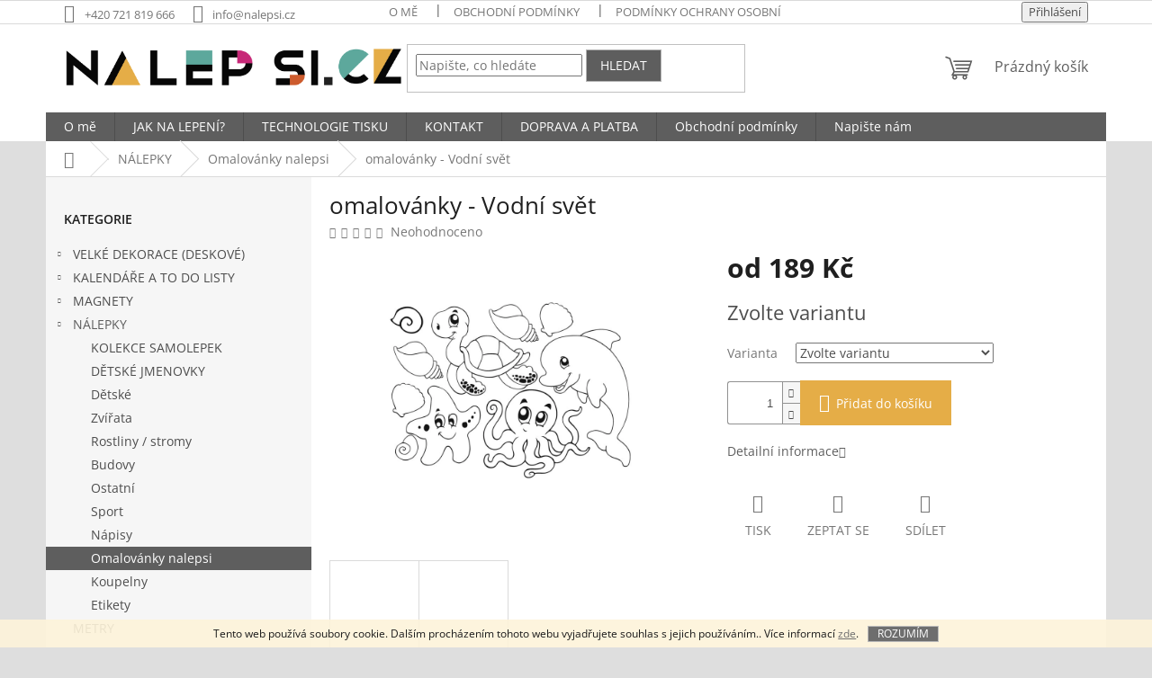

--- FILE ---
content_type: text/html; charset=utf-8
request_url: https://www.nalepsi.cz/nalepky-omalovanky-nalepsi/omalovanky-vodni-svet/
body_size: 22814
content:
<!doctype html><html lang="cs" dir="ltr" class="header-background-light external-fonts-loaded"><head><meta charset="utf-8" /><meta name="viewport" content="width=device-width,initial-scale=1" /><title>omalovánky - Vodní svět - Nalepsi</title><link rel="preconnect" href="https://cdn.myshoptet.com" /><link rel="dns-prefetch" href="https://cdn.myshoptet.com" /><link rel="preload" href="https://cdn.myshoptet.com/prj/dist/master/cms/libs/jquery/jquery-1.11.3.min.js" as="script" /><link href="https://cdn.myshoptet.com/prj/dist/master/cms/templates/frontend_templates/shared/css/font-face/open-sans.css" rel="stylesheet"><link href="https://cdn.myshoptet.com/prj/dist/master/shop/dist/font-shoptet-11.css.62c94c7785ff2cea73b2.css" rel="stylesheet"><script>
dataLayer = [];
dataLayer.push({'shoptet' : {
    "pageId": 1037,
    "pageType": "productDetail",
    "currency": "CZK",
    "currencyInfo": {
        "decimalSeparator": ",",
        "exchangeRate": 1,
        "priceDecimalPlaces": 2,
        "symbol": "K\u010d",
        "symbolLeft": 0,
        "thousandSeparator": " "
    },
    "language": "cs",
    "projectId": 314390,
    "product": {
        "id": 8087,
        "guid": "648e2dc5-d86e-11e9-ac23-ac1f6b0076ec",
        "hasVariants": true,
        "codes": [
            {
                "code": "8087\/S"
            },
            {
                "code": "8087\/M"
            },
            {
                "code": "8087\/L"
            }
        ],
        "name": "omalov\u00e1nky - Vodn\u00ed sv\u011bt",
        "appendix": "",
        "weight": 0,
        "currentCategory": "N\u00c1LEPKY | Omalov\u00e1nky nalepsi",
        "currentCategoryGuid": "648dac50-d86e-11e9-ac23-ac1f6b0076ec",
        "defaultCategory": "N\u00c1LEPKY | Omalov\u00e1nky nalepsi",
        "defaultCategoryGuid": "648dac50-d86e-11e9-ac23-ac1f6b0076ec",
        "currency": "CZK",
        "priceWithVatMin": 189,
        "priceWithVatMax": 417
    },
    "cartInfo": {
        "id": null,
        "freeShipping": false,
        "freeShippingFrom": null,
        "leftToFreeGift": {
            "formattedPrice": "0 K\u010d",
            "priceLeft": 0
        },
        "freeGift": false,
        "leftToFreeShipping": {
            "priceLeft": null,
            "dependOnRegion": null,
            "formattedPrice": null
        },
        "discountCoupon": [],
        "getNoBillingShippingPrice": {
            "withoutVat": 0,
            "vat": 0,
            "withVat": 0
        },
        "cartItems": [],
        "taxMode": "ORDINARY"
    },
    "cart": [],
    "customer": {
        "priceRatio": 1,
        "priceListId": 1,
        "groupId": null,
        "registered": false,
        "mainAccount": false
    }
}});
</script>
<meta property="og:type" content="website"><meta property="og:site_name" content="nalepsi.cz"><meta property="og:url" content="https://www.nalepsi.cz/nalepky-omalovanky-nalepsi/omalovanky-vodni-svet/"><meta property="og:title" content="omalovánky - Vodní svět - Nalepsi"><meta name="author" content="Nalepsi"><meta name="web_author" content="Shoptet.cz"><meta name="dcterms.rightsHolder" content="www.nalepsi.cz"><meta name="robots" content="index,follow"><meta property="og:image" content="https://cdn.myshoptet.com/usr/www.nalepsi.cz/user/shop/big/8087_omalovanky-vodni-svet.jpg?641a1a89"><meta property="og:description" content="omalovánky - Vodní svět. "><meta name="description" content="omalovánky - Vodní svět. "><meta property="product:price:amount" content="189"><meta property="product:price:currency" content="CZK"><style>:root {--color-primary: #5e5e5e;--color-primary-h: 0;--color-primary-s: 0%;--color-primary-l: 37%;--color-primary-hover: #5e5e5e;--color-primary-hover-h: 0;--color-primary-hover-s: 0%;--color-primary-hover-l: 37%;--color-secondary: #e5ad47;--color-secondary-h: 39;--color-secondary-s: 75%;--color-secondary-l: 59%;--color-secondary-hover: #5da89d;--color-secondary-hover-h: 171;--color-secondary-hover-s: 30%;--color-secondary-hover-l: 51%;--color-tertiary: #5e5e5e;--color-tertiary-h: 0;--color-tertiary-s: 0%;--color-tertiary-l: 37%;--color-tertiary-hover: #b3b3b3;--color-tertiary-hover-h: 0;--color-tertiary-hover-s: 0%;--color-tertiary-hover-l: 70%;--color-header-background: #ffffff;--template-font: "Open Sans";--template-headings-font: "Open Sans";--header-background-url: url("[data-uri]");--cookies-notice-background: #1A1937;--cookies-notice-color: #F8FAFB;--cookies-notice-button-hover: #f5f5f5;--cookies-notice-link-hover: #27263f;--templates-update-management-preview-mode-content: "Náhled aktualizací šablony je aktivní pro váš prohlížeč."}</style>
    
    <link href="https://cdn.myshoptet.com/prj/dist/master/shop/dist/main-11.less.5a24dcbbdabfd189c152.css" rel="stylesheet" />
                <link href="https://cdn.myshoptet.com/prj/dist/master/shop/dist/mobile-header-v1-11.less.1ee105d41b5f713c21aa.css" rel="stylesheet" />
    
    <script>var shoptet = shoptet || {};</script>
    <script src="https://cdn.myshoptet.com/prj/dist/master/shop/dist/main-3g-header.js.27c4444ba5dd6be3416d.js"></script>
<!-- User include --><!-- /User include --><link rel="shortcut icon" href="/favicon.ico" type="image/x-icon" /><link rel="canonical" href="https://www.nalepsi.cz/nalepky-omalovanky-nalepsi/omalovanky-vodni-svet/" /><style>/* custom background */@media (min-width: 992px) {body {background-color: #dedede ;background-position: top center;background-repeat: no-repeat;background-attachment: scroll;}}</style>    <!-- Global site tag (gtag.js) - Google Analytics -->
    <script async src="https://www.googletagmanager.com/gtag/js?id=G-6J8YPG9CPP"></script>
    <script>
        
        window.dataLayer = window.dataLayer || [];
        function gtag(){dataLayer.push(arguments);}
        

        
        gtag('js', new Date());

        
                gtag('config', 'G-6J8YPG9CPP', {"groups":"GA4","send_page_view":false,"content_group":"productDetail","currency":"CZK","page_language":"cs"});
        
        
        
        
        
        
                    gtag('event', 'page_view', {"send_to":"GA4","page_language":"cs","content_group":"productDetail","currency":"CZK"});
        
                gtag('set', 'currency', 'CZK');

        gtag('event', 'view_item', {
            "send_to": "UA",
            "items": [
                {
                    "id": "8087\/S",
                    "name": "omalov\u00e1nky - Vodn\u00ed sv\u011bt",
                    "category": "N\u00c1LEPKY \/ Omalov\u00e1nky nalepsi",
                                                            "variant": "Velikost samolepky: S",
                                        "price": 156.2
                }
            ]
        });
        
        
        
        
        
                    gtag('event', 'view_item', {"send_to":"GA4","page_language":"cs","content_group":"productDetail","value":156.19999999999999,"currency":"CZK","items":[{"item_id":"8087\/S","item_name":"omalov\u00e1nky - Vodn\u00ed sv\u011bt","item_category":"N\u00c1LEPKY","item_category2":"Omalov\u00e1nky nalepsi","item_variant":"8087\/S~Velikost samolepky: S","price":156.19999999999999,"quantity":1,"index":0}]});
        
        
        
        
        
        
        
        document.addEventListener('DOMContentLoaded', function() {
            if (typeof shoptet.tracking !== 'undefined') {
                for (var id in shoptet.tracking.bannersList) {
                    gtag('event', 'view_promotion', {
                        "send_to": "UA",
                        "promotions": [
                            {
                                "id": shoptet.tracking.bannersList[id].id,
                                "name": shoptet.tracking.bannersList[id].name,
                                "position": shoptet.tracking.bannersList[id].position
                            }
                        ]
                    });
                }
            }

            shoptet.consent.onAccept(function(agreements) {
                if (agreements.length !== 0) {
                    console.debug('gtag consent accept');
                    var gtagConsentPayload =  {
                        'ad_storage': agreements.includes(shoptet.config.cookiesConsentOptPersonalisation)
                            ? 'granted' : 'denied',
                        'analytics_storage': agreements.includes(shoptet.config.cookiesConsentOptAnalytics)
                            ? 'granted' : 'denied',
                                                                                                'ad_user_data': agreements.includes(shoptet.config.cookiesConsentOptPersonalisation)
                            ? 'granted' : 'denied',
                        'ad_personalization': agreements.includes(shoptet.config.cookiesConsentOptPersonalisation)
                            ? 'granted' : 'denied',
                        };
                    console.debug('update consent data', gtagConsentPayload);
                    gtag('consent', 'update', gtagConsentPayload);
                    dataLayer.push(
                        { 'event': 'update_consent' }
                    );
                }
            });
        });
    </script>
<script>
    (function(t, r, a, c, k, i, n, g) { t['ROIDataObject'] = k;
    t[k]=t[k]||function(){ (t[k].q=t[k].q||[]).push(arguments) },t[k].c=i;n=r.createElement(a),
    g=r.getElementsByTagName(a)[0];n.async=1;n.src=c;g.parentNode.insertBefore(n,g)
    })(window, document, 'script', '//www.heureka.cz/ocm/sdk.js?source=shoptet&version=2&page=product_detail', 'heureka', 'cz');

    heureka('set_user_consent', 1);
</script>
</head><body class="desktop id-1037 in-nalepky-omalovanky-nalepsi template-11 type-product type-detail multiple-columns-body columns-3 ums_forms_redesign--off ums_a11y_category_page--on ums_discussion_rating_forms--off ums_flags_display_unification--on ums_a11y_login--on mobile-header-version-1"><noscript>
    <style>
        #header {
            padding-top: 0;
            position: relative !important;
            top: 0;
        }
        .header-navigation {
            position: relative !important;
        }
        .overall-wrapper {
            margin: 0 !important;
        }
        body:not(.ready) {
            visibility: visible !important;
        }
    </style>
    <div class="no-javascript">
        <div class="no-javascript__title">Musíte změnit nastavení vašeho prohlížeče</div>
        <div class="no-javascript__text">Podívejte se na: <a href="https://www.google.com/support/bin/answer.py?answer=23852">Jak povolit JavaScript ve vašem prohlížeči</a>.</div>
        <div class="no-javascript__text">Pokud používáte software na blokování reklam, může být nutné povolit JavaScript z této stránky.</div>
        <div class="no-javascript__text">Děkujeme.</div>
    </div>
</noscript>

        <div id="fb-root"></div>
        <script>
            window.fbAsyncInit = function() {
                FB.init({
                    autoLogAppEvents : true,
                    xfbml            : true,
                    version          : 'v24.0'
                });
            };
        </script>
        <script async defer crossorigin="anonymous" src="https://connect.facebook.net/cs_CZ/sdk.js#xfbml=1&version=v24.0"></script>    <div class="cookie-ag-wrap">
        <div class="site-msg cookies" data-testid="cookiePopup" data-nosnippet>
            <form action="">
                Tento web používá soubory cookie. Dalším procházením tohoto webu vyjadřujete souhlas s jejich používáním.. Více informací <a href="http://www.nalepsi.cz/podminky-ochrany-osobnich-udaju/" target="\" _blank="">zde</a>.
                <button type="submit" class="btn btn-xs btn-default CookiesOK" data-cookie-notice-ttl="7" data-testid="buttonCookieSubmit">Rozumím</button>
            </form>
        </div>
            </div>
<a href="#content" class="skip-link sr-only">Přejít na obsah</a><div class="overall-wrapper"><div class="user-action"><div class="container">
    <div class="user-action-in">
                    <div id="login" class="user-action-login popup-widget login-widget" role="dialog" aria-labelledby="loginHeading">
        <div class="popup-widget-inner">
                            <h2 id="loginHeading">Přihlášení k vašemu účtu</h2><div id="customerLogin"><form action="/action/Customer/Login/" method="post" id="formLoginIncluded" class="csrf-enabled formLogin" data-testid="formLogin"><input type="hidden" name="referer" value="" /><div class="form-group"><div class="input-wrapper email js-validated-element-wrapper no-label"><input type="email" name="email" class="form-control" autofocus placeholder="E-mailová adresa (např. jan@novak.cz)" data-testid="inputEmail" autocomplete="email" required /></div></div><div class="form-group"><div class="input-wrapper password js-validated-element-wrapper no-label"><input type="password" name="password" class="form-control" placeholder="Heslo" data-testid="inputPassword" autocomplete="current-password" required /><span class="no-display">Nemůžete vyplnit toto pole</span><input type="text" name="surname" value="" class="no-display" /></div></div><div class="form-group"><div class="login-wrapper"><button type="submit" class="btn btn-secondary btn-text btn-login" data-testid="buttonSubmit">Přihlásit se</button><div class="password-helper"><a href="/registrace/" data-testid="signup" rel="nofollow">Nová registrace</a><a href="/klient/zapomenute-heslo/" rel="nofollow">Zapomenuté heslo</a></div></div></div></form>
</div>                    </div>
    </div>

                            <div id="cart-widget" class="user-action-cart popup-widget cart-widget loader-wrapper" data-testid="popupCartWidget" role="dialog" aria-hidden="true">
    <div class="popup-widget-inner cart-widget-inner place-cart-here">
        <div class="loader-overlay">
            <div class="loader"></div>
        </div>
    </div>

    <div class="cart-widget-button">
        <a href="/kosik/" class="btn btn-conversion" id="continue-order-button" rel="nofollow" data-testid="buttonNextStep">Pokračovat do košíku</a>
    </div>
</div>
            </div>
</div>
</div><div class="top-navigation-bar" data-testid="topNavigationBar">

    <div class="container">

        <div class="top-navigation-contacts">
            <strong>Zákaznická podpora:</strong><a href="tel:+420721819666" class="project-phone" aria-label="Zavolat na +420721819666" data-testid="contactboxPhone"><span>+420 721 819 666</span></a><a href="mailto:info@nalepsi.cz" class="project-email" data-testid="contactboxEmail"><span>info@nalepsi.cz</span></a>        </div>

                            <div class="top-navigation-menu">
                <div class="top-navigation-menu-trigger"></div>
                <ul class="top-navigation-bar-menu">
                                            <li class="top-navigation-menu-item-27">
                            <a href="/o-nas/">O mě</a>
                        </li>
                                            <li class="top-navigation-menu-item-39">
                            <a href="/obchodni-podminky/">Obchodní podmínky</a>
                        </li>
                                            <li class="top-navigation-menu-item-691">
                            <a href="/podminky-ochrany-osobnich-udaju/">Podmínky ochrany osobních údajů </a>
                        </li>
                                    </ul>
                <ul class="top-navigation-bar-menu-helper"></ul>
            </div>
        
        <div class="top-navigation-tools">
            <div class="responsive-tools">
                <a href="#" class="toggle-window" data-target="search" aria-label="Hledat" data-testid="linkSearchIcon"></a>
                                                            <a href="#" class="toggle-window" data-target="login"></a>
                                                    <a href="#" class="toggle-window" data-target="navigation" aria-label="Menu" data-testid="hamburgerMenu"></a>
            </div>
                        <button class="top-nav-button top-nav-button-login toggle-window" type="button" data-target="login" aria-haspopup="dialog" aria-controls="login" aria-expanded="false" data-testid="signin"><span>Přihlášení</span></button>        </div>

    </div>

</div>
<header id="header"><div class="container navigation-wrapper">
    <div class="header-top">
        <div class="site-name-wrapper">
            <div class="site-name"><a href="/" data-testid="linkWebsiteLogo"><img src="https://cdn.myshoptet.com/usr/www.nalepsi.cz/user/logos/logo_nalepsi-1.png" alt="Nalepsi" fetchpriority="low" /></a></div>        </div>
        <div class="search" itemscope itemtype="https://schema.org/WebSite">
            <meta itemprop="headline" content="Omalovánky nalepsi"/><meta itemprop="url" content="https://www.nalepsi.cz"/><meta itemprop="text" content="omalovánky - Vodní svět. "/>            <form action="/action/ProductSearch/prepareString/" method="post"
    id="formSearchForm" class="search-form compact-form js-search-main"
    itemprop="potentialAction" itemscope itemtype="https://schema.org/SearchAction" data-testid="searchForm">
    <fieldset>
        <meta itemprop="target"
            content="https://www.nalepsi.cz/vyhledavani/?string={string}"/>
        <input type="hidden" name="language" value="cs"/>
        
            
<input
    type="search"
    name="string"
        class="query-input form-control search-input js-search-input"
    placeholder="Napište, co hledáte"
    autocomplete="off"
    required
    itemprop="query-input"
    aria-label="Vyhledávání"
    data-testid="searchInput"
>
            <button type="submit" class="btn btn-default" data-testid="searchBtn">Hledat</button>
        
    </fieldset>
</form>
        </div>
        <div class="navigation-buttons">
                
    <a href="/kosik/" class="btn btn-icon toggle-window cart-count" data-target="cart" data-hover="true" data-redirect="true" data-testid="headerCart" rel="nofollow" aria-haspopup="dialog" aria-expanded="false" aria-controls="cart-widget">
        
                <span class="sr-only">Nákupní košík</span>
        
            <span class="cart-price visible-lg-inline-block" data-testid="headerCartPrice">
                                    Prázdný košík                            </span>
        
    
            </a>
        </div>
    </div>
    <nav id="navigation" aria-label="Hlavní menu" data-collapsible="true"><div class="navigation-in menu"><ul class="menu-level-1" role="menubar" data-testid="headerMenuItems"><li class="menu-item-27" role="none"><a href="/o-nas/" data-testid="headerMenuItem" role="menuitem" aria-expanded="false"><b>O mě</b></a></li>
<li class="menu-item-1275" role="none"><a href="/jak-na-lepeni/" data-testid="headerMenuItem" role="menuitem" aria-expanded="false"><b>JAK NA LEPENÍ?</b></a></li>
<li class="menu-item-1272" role="none"><a href="/technologie-tisku/" data-testid="headerMenuItem" role="menuitem" aria-expanded="false"><b>TECHNOLOGIE TISKU</b></a></li>
<li class="menu-item-1266" role="none"><a href="/kontakty/" data-testid="headerMenuItem" role="menuitem" aria-expanded="false"><b>KONTAKT</b></a></li>
<li class="menu-item-1269" role="none"><a href="/doprava-a-platba/" data-testid="headerMenuItem" role="menuitem" aria-expanded="false"><b>DOPRAVA A PLATBA</b></a></li>
<li class="menu-item-39" role="none"><a href="/obchodni-podminky/" data-testid="headerMenuItem" role="menuitem" aria-expanded="false"><b>Obchodní podmínky</b></a></li>
<li class="menu-item--6" role="none"><a href="/napiste-nam/" data-testid="headerMenuItem" role="menuitem" aria-expanded="false"><b>Napište nám</b></a></li>
<li class="appended-category menu-item-1463 ext" role="none"><a href="/velke-dekorace--deskove/"><b>VELKÉ DEKORACE (DESKOVÉ)</b><span class="submenu-arrow" role="menuitem"></span></a><ul class="menu-level-2 menu-level-2-appended" role="menu"><li class="menu-item-1469" role="none"><a href="/svatby/" data-testid="headerMenuItem" role="menuitem"><span>SVATBY</span></a></li><li class="menu-item-1466" role="none"><a href="/detske-oslavy/" data-testid="headerMenuItem" role="menuitem"><span>DĚTSKÉ OSLAVY</span></a></li></ul></li><li class="appended-category menu-item-1389 ext" role="none"><a href="/kalendare-a-to-do-listy/"><b>KALENDÁŘE A TO DO LISTY</b><span class="submenu-arrow" role="menuitem"></span></a><ul class="menu-level-2 menu-level-2-appended" role="menu"><li class="menu-item-1404" role="none"><a href="/kalendare/" data-testid="headerMenuItem" role="menuitem"><span>KALENDÁŘE</span></a></li><li class="menu-item-1407" role="none"><a href="/to-do-listy/" data-testid="headerMenuItem" role="menuitem"><span>TO DO LISTY</span></a></li></ul></li><li class="appended-category menu-item-1410 ext" role="none"><a href="/magnetky/"><b>MAGNETY</b><span class="submenu-arrow" role="menuitem"></span></a><ul class="menu-level-2 menu-level-2-appended" role="menu"><li class="menu-item-1416" role="none"><a href="/nalady/" data-testid="headerMenuItem" role="menuitem"><span>NÁLADY</span></a></li><li class="menu-item-1419" role="none"><a href="/magnetky-denni-rutina/" data-testid="headerMenuItem" role="menuitem"><span>DENNÍ RUTINA</span></a></li><li class="menu-item-1422" role="none"><a href="/magnetky-krouzky/" data-testid="headerMenuItem" role="menuitem"><span>KROUŽKY</span></a></li><li class="menu-item-1425" role="none"><a href="/magnetky-vylety/" data-testid="headerMenuItem" role="menuitem"><span>VÝLETY</span></a></li><li class="menu-item-1428" role="none"><a href="/magnetky-povinnosti/" data-testid="headerMenuItem" role="menuitem"><span>POVINNOSTI</span></a></li><li class="menu-item-1431" role="none"><a href="/magnetky-aktivity/" data-testid="headerMenuItem" role="menuitem"><span>AKTIVITY</span></a></li><li class="menu-item-1434" role="none"><a href="/magnetky-datumy/" data-testid="headerMenuItem" role="menuitem"><span>DATUMY</span></a></li><li class="menu-item-1437" role="none"><a href="/magnetky-navstevy-a-spinkani/" data-testid="headerMenuItem" role="menuitem"><span>NÁVŠTĚVY A SPINKÁNÍ</span></a></li><li class="menu-item-1440" role="none"><a href="/magnetky-ostatni/" data-testid="headerMenuItem" role="menuitem"><span>OSTATNÍ</span></a></li><li class="menu-item-1413" role="none"><a href="/sport/" data-testid="headerMenuItem" role="menuitem"><span>SPORT</span></a></li></ul></li><li class="appended-category menu-item-1007 ext" role="none"><a href="/nalepky/"><b>NÁLEPKY</b><span class="submenu-arrow" role="menuitem"></span></a><ul class="menu-level-2 menu-level-2-appended" role="menu"><li class="menu-item-1254" role="none"><a href="/kolekce-samolepek/" data-testid="headerMenuItem" role="menuitem"><span>KOLEKCE SAMOLEPEK</span></a></li><li class="menu-item-1034" role="none"><a href="/nalepky-detske-jmenovky/" data-testid="headerMenuItem" role="menuitem"><span>DĚTSKÉ JMENOVKY</span></a></li><li class="menu-item-1010" role="none"><a href="/nalepky-detske/" data-testid="headerMenuItem" role="menuitem"><span>Dětské</span></a></li><li class="menu-item-1016" role="none"><a href="/nalepky-zvirata/" data-testid="headerMenuItem" role="menuitem"><span>Zvířata</span></a></li><li class="menu-item-1019" role="none"><a href="/nalepky-rostliny-stromy/" data-testid="headerMenuItem" role="menuitem"><span>Rostliny / stromy</span></a></li><li class="menu-item-1022" role="none"><a href="/nalepky-budovy/" data-testid="headerMenuItem" role="menuitem"><span>Budovy</span></a></li><li class="menu-item-1025" role="none"><a href="/nalepky-ostatni/" data-testid="headerMenuItem" role="menuitem"><span>Ostatní</span></a></li><li class="menu-item-1028" role="none"><a href="/nalepky-sport/" data-testid="headerMenuItem" role="menuitem"><span>Sport</span></a></li><li class="menu-item-1031" role="none"><a href="/nalepky-napisy/" data-testid="headerMenuItem" role="menuitem"><span>Nápisy</span></a></li><li class="menu-item-1037" role="none"><a href="/nalepky-omalovanky-nalepsi/" data-testid="headerMenuItem" role="menuitem"><span>Omalovánky nalepsi</span></a></li><li class="menu-item-1064" role="none"><a href="/nalepky-koupelny/" data-testid="headerMenuItem" role="menuitem"><span>Koupelny</span></a></li><li class="menu-item-1067" role="none"><a href="/nalepky-etikety/" data-testid="headerMenuItem" role="menuitem"><span>Etikety</span></a></li></ul></li><li class="appended-category menu-item-1257" role="none"><a href="/metry/"><b>METRY</b></a></li><li class="appended-category menu-item-1299 ext" role="none"><a href="/tabule/"><b>TABULE</b><span class="submenu-arrow" role="menuitem"></span></a><ul class="menu-level-2 menu-level-2-appended" role="menu"><li class="menu-item-1302" role="none"><a href="/tabule-detske/" data-testid="headerMenuItem" role="menuitem"><span>dětské</span></a></li><li class="menu-item-1305" role="none"><a href="/tabule-ostatni/" data-testid="headerMenuItem" role="menuitem"><span>ostatní</span></a></li></ul></li><li class="appended-category menu-item-1314 ext" role="none"><a href="/ostatni-sortiment/"><b>OSTATNÍ SORTIMENT</b><span class="submenu-arrow" role="menuitem"></span></a><ul class="menu-level-2 menu-level-2-appended" role="menu"><li class="menu-item-1317" role="none"><a href="/darkove-krabicky-2/" data-testid="headerMenuItem" role="menuitem"><span>DÁRKOVÉ KRABIČKY</span></a></li><li class="menu-item-1205" role="none"><a href="/dekovne-karty/" data-testid="headerMenuItem" role="menuitem"><span>DĚKOVNÉ KARTY</span></a></li></ul></li><li class="appended-category menu-item-1097 ext" role="none"><a href="/cedulky/"><b>CEDULKY</b><span class="submenu-arrow" role="menuitem"></span></a><ul class="menu-level-2 menu-level-2-appended" role="menu"><li class="menu-item-1278" role="none"><a href="/cedulky-detske/" data-testid="headerMenuItem" role="menuitem"><span>dětské</span></a></li><li class="menu-item-1281" role="none"><a href="/cedulky-ostatni/" data-testid="headerMenuItem" role="menuitem"><span>ostatní</span></a></li></ul></li><li class="appended-category menu-item-1311 ext" role="none"><a href="/detske-hry/"><b>DĚTSKÉ HRY</b><span class="submenu-arrow" role="menuitem"></span></a><ul class="menu-level-2 menu-level-2-appended" role="menu"><li class="menu-item-1335" role="none"><a href="/deskove-hry/" data-testid="headerMenuItem" role="menuitem"><span>deskové hry</span></a></li></ul></li><li class="appended-category menu-item-1070" role="none"><a href="/darkove-poukazy/"><b>DÁRKOVÉ POUKAZY</b></a></li></ul>
    <ul class="navigationActions" role="menu">
                            <li role="none">
                                    <a href="/login/?backTo=%2Fnalepky-omalovanky-nalepsi%2Fomalovanky-vodni-svet%2F" rel="nofollow" data-testid="signin" role="menuitem"><span>Přihlášení</span></a>
                            </li>
                        </ul>
</div><span class="navigation-close"></span></nav><div class="menu-helper" data-testid="hamburgerMenu"><span>Více</span></div>
</div></header><!-- / header -->


                    <div class="container breadcrumbs-wrapper">
            <div class="breadcrumbs navigation-home-icon-wrapper" itemscope itemtype="https://schema.org/BreadcrumbList">
                                                                            <span id="navigation-first" data-basetitle="Nalepsi" itemprop="itemListElement" itemscope itemtype="https://schema.org/ListItem">
                <a href="/" itemprop="item" class="navigation-home-icon"><span class="sr-only" itemprop="name">Domů</span></a>
                <span class="navigation-bullet">/</span>
                <meta itemprop="position" content="1" />
            </span>
                                <span id="navigation-1" itemprop="itemListElement" itemscope itemtype="https://schema.org/ListItem">
                <a href="/nalepky/" itemprop="item" data-testid="breadcrumbsSecondLevel"><span itemprop="name">NÁLEPKY</span></a>
                <span class="navigation-bullet">/</span>
                <meta itemprop="position" content="2" />
            </span>
                                <span id="navigation-2" itemprop="itemListElement" itemscope itemtype="https://schema.org/ListItem">
                <a href="/nalepky-omalovanky-nalepsi/" itemprop="item" data-testid="breadcrumbsSecondLevel"><span itemprop="name">Omalovánky nalepsi</span></a>
                <span class="navigation-bullet">/</span>
                <meta itemprop="position" content="3" />
            </span>
                                            <span id="navigation-3" itemprop="itemListElement" itemscope itemtype="https://schema.org/ListItem" data-testid="breadcrumbsLastLevel">
                <meta itemprop="item" content="https://www.nalepsi.cz/nalepky-omalovanky-nalepsi/omalovanky-vodni-svet/" />
                <meta itemprop="position" content="4" />
                <span itemprop="name" data-title="omalovánky - Vodní svět">omalovánky - Vodní svět <span class="appendix"></span></span>
            </span>
            </div>
        </div>
    
<div id="content-wrapper" class="container content-wrapper">
    
    <div class="content-wrapper-in">
                                                <aside class="sidebar sidebar-left"  data-testid="sidebarMenu">
                                                                                                <div class="sidebar-inner">
                                                                                                        <div class="box box-bg-variant box-categories">    <div class="skip-link__wrapper">
        <span id="categories-start" class="skip-link__target js-skip-link__target sr-only" tabindex="-1">&nbsp;</span>
        <a href="#categories-end" class="skip-link skip-link--start sr-only js-skip-link--start">Přeskočit kategorie</a>
    </div>

<h4>Kategorie</h4>


<div id="categories"><div class="categories cat-01 expandable external" id="cat-1463"><div class="topic"><a href="/velke-dekorace--deskove/">VELKÉ DEKORACE (DESKOVÉ)<span class="cat-trigger">&nbsp;</span></a></div>

    </div><div class="categories cat-02 expandable external" id="cat-1389"><div class="topic"><a href="/kalendare-a-to-do-listy/">KALENDÁŘE A TO DO LISTY<span class="cat-trigger">&nbsp;</span></a></div>

    </div><div class="categories cat-01 expandable external" id="cat-1410"><div class="topic"><a href="/magnetky/">MAGNETY<span class="cat-trigger">&nbsp;</span></a></div>

    </div><div class="categories cat-02 expandable active expanded" id="cat-1007"><div class="topic child-active"><a href="/nalepky/">NÁLEPKY<span class="cat-trigger">&nbsp;</span></a></div>

                    <ul class=" active expanded">
                                        <li >
                <a href="/kolekce-samolepek/">
                    KOLEKCE SAMOLEPEK
                                    </a>
                                                                </li>
                                <li >
                <a href="/nalepky-detske-jmenovky/">
                    DĚTSKÉ JMENOVKY
                                    </a>
                                                                </li>
                                <li >
                <a href="/nalepky-detske/">
                    Dětské
                                    </a>
                                                                </li>
                                <li >
                <a href="/nalepky-zvirata/">
                    Zvířata
                                    </a>
                                                                </li>
                                <li >
                <a href="/nalepky-rostliny-stromy/">
                    Rostliny / stromy
                                    </a>
                                                                </li>
                                <li >
                <a href="/nalepky-budovy/">
                    Budovy
                                    </a>
                                                                </li>
                                <li >
                <a href="/nalepky-ostatni/">
                    Ostatní
                                    </a>
                                                                </li>
                                <li >
                <a href="/nalepky-sport/">
                    Sport
                                    </a>
                                                                </li>
                                <li >
                <a href="/nalepky-napisy/">
                    Nápisy
                                    </a>
                                                                </li>
                                <li class="
                active                                                 ">
                <a href="/nalepky-omalovanky-nalepsi/">
                    Omalovánky nalepsi
                                    </a>
                                                                </li>
                                <li >
                <a href="/nalepky-koupelny/">
                    Koupelny
                                    </a>
                                                                </li>
                                <li >
                <a href="/nalepky-etikety/">
                    Etikety
                                    </a>
                                                                </li>
                </ul>
    </div><div class="categories cat-01 expanded" id="cat-1257"><div class="topic"><a href="/metry/">METRY<span class="cat-trigger">&nbsp;</span></a></div></div><div class="categories cat-02 expandable external" id="cat-1299"><div class="topic"><a href="/tabule/">TABULE<span class="cat-trigger">&nbsp;</span></a></div>

    </div><div class="categories cat-01 expandable external" id="cat-1314"><div class="topic"><a href="/ostatni-sortiment/">OSTATNÍ SORTIMENT<span class="cat-trigger">&nbsp;</span></a></div>

    </div><div class="categories cat-02 expandable external" id="cat-1097"><div class="topic"><a href="/cedulky/">CEDULKY<span class="cat-trigger">&nbsp;</span></a></div>

    </div><div class="categories cat-01 expandable external" id="cat-1311"><div class="topic"><a href="/detske-hry/">DĚTSKÉ HRY<span class="cat-trigger">&nbsp;</span></a></div>

    </div><div class="categories cat-02 external" id="cat-1070"><div class="topic"><a href="/darkove-poukazy/">DÁRKOVÉ POUKAZY<span class="cat-trigger">&nbsp;</span></a></div></div>        </div>

    <div class="skip-link__wrapper">
        <a href="#categories-start" class="skip-link skip-link--end sr-only js-skip-link--end" tabindex="-1" hidden>Přeskočit kategorie</a>
        <span id="categories-end" class="skip-link__target js-skip-link__target sr-only" tabindex="-1">&nbsp;</span>
    </div>
</div>
                                                                                                                                                                            <div class="box box-bg-default box-sm box-topProducts">        <div class="top-products-wrapper js-top10" >
        <h4><span>Top 5 produktů</span></h4>
        <ol class="top-products">
                            <li class="display-image">
                                            <a href="/magnetky-ostatni/magnet-carodejnice/" class="top-products-image">
                            <img src="data:image/svg+xml,%3Csvg%20width%3D%22100%22%20height%3D%22100%22%20xmlns%3D%22http%3A%2F%2Fwww.w3.org%2F2000%2Fsvg%22%3E%3C%2Fsvg%3E" alt="carodejnice" width="100" height="100"  data-src="https://cdn.myshoptet.com/usr/www.nalepsi.cz/user/shop/related/13491_carodejnice.jpg?64267787" fetchpriority="low" />
                        </a>
                                        <a href="/magnetky-ostatni/magnet-carodejnice/" class="top-products-content">
                        <span class="top-products-name">  magnet ČARODĚJNICE</span>
                        
                                                        <strong>
                                30 Kč
                                

                            </strong>
                                                    
                    </a>
                </li>
                            <li class="display-image">
                                            <a href="/kalendare-a-to-do-listy/kalendar-abstrakce/" class="top-products-image">
                            <img src="data:image/svg+xml,%3Csvg%20width%3D%22100%22%20height%3D%22100%22%20xmlns%3D%22http%3A%2F%2Fwww.w3.org%2F2000%2Fsvg%22%3E%3C%2Fsvg%3E" alt="kalendar abstrakce" width="100" height="100"  data-src="https://cdn.myshoptet.com/usr/www.nalepsi.cz/user/shop/related/13053_kalendar-abstrakce.jpg?641a1a89" fetchpriority="low" />
                        </a>
                                        <a href="/kalendare-a-to-do-listy/kalendar-abstrakce/" class="top-products-content">
                        <span class="top-products-name">  kalendář ABSTRAKCE</span>
                        
                                                        <strong>
                                955 Kč
                                

                            </strong>
                                                    
                    </a>
                </li>
                            <li class="display-image">
                                            <a href="/velke-dekorace--deskove/morska-vila/" class="top-products-image">
                            <img src="data:image/svg+xml,%3Csvg%20width%3D%22100%22%20height%3D%22100%22%20xmlns%3D%22http%3A%2F%2Fwww.w3.org%2F2000%2Fsvg%22%3E%3C%2Fsvg%3E" alt="morska vila" width="100" height="100"  data-src="https://cdn.myshoptet.com/usr/www.nalepsi.cz/user/shop/related/13562_morska-vila.jpg?696f7985" fetchpriority="low" />
                        </a>
                                        <a href="/velke-dekorace--deskove/morska-vila/" class="top-products-content">
                        <span class="top-products-name">  MOŘSKÁ VÍLA</span>
                        
                                                        <strong>
                                990 Kč
                                

                            </strong>
                                                    
                    </a>
                </li>
                            <li class="display-image">
                                            <a href="/velke-dekorace--deskove/jednorozec-4/" class="top-products-image">
                            <img src="data:image/svg+xml,%3Csvg%20width%3D%22100%22%20height%3D%22100%22%20xmlns%3D%22http%3A%2F%2Fwww.w3.org%2F2000%2Fsvg%22%3E%3C%2Fsvg%3E" alt="jednorozec" width="100" height="100"  data-src="https://cdn.myshoptet.com/usr/www.nalepsi.cz/user/shop/related/13553_jednorozec.jpg?696f6d0b" fetchpriority="low" />
                        </a>
                                        <a href="/velke-dekorace--deskove/jednorozec-4/" class="top-products-content">
                        <span class="top-products-name">  JEDNOROŽEC</span>
                        
                                                        <strong>
                                990 Kč
                                

                            </strong>
                                                    
                    </a>
                </li>
                            <li class="display-image">
                                            <a href="/tabule-detske/tabule-morsky-svet/" class="top-products-image">
                            <img src="data:image/svg+xml,%3Csvg%20width%3D%22100%22%20height%3D%22100%22%20xmlns%3D%22http%3A%2F%2Fwww.w3.org%2F2000%2Fsvg%22%3E%3C%2Fsvg%3E" alt="obrázek velryba" width="100" height="100"  data-src="https://cdn.myshoptet.com/usr/www.nalepsi.cz/user/shop/related/12492-2_obrazek-velryba.jpg?641a1a89" fetchpriority="low" />
                        </a>
                                        <a href="/tabule-detske/tabule-morsky-svet/" class="top-products-content">
                        <span class="top-products-name">  Tabule Mořský svět</span>
                        
                                                        <strong>
                                499 Kč
                                

                            </strong>
                                                    
                    </a>
                </li>
                    </ol>
    </div>
</div>
                                                                                                            <div class="box box-bg-variant box-sm box-facebook">            <div id="facebookWidget">
            <h4><span>Facebook</span></h4>
                <div id="fb-widget-wrap">
        <div class="fb-page"
             data-href="https://www.facebook.com/nalepsi.cz/"
             data-width="191"
             data-height="398"
             data-hide-cover="false"
             data-show-facepile="true"
             data-show-posts="false">
            <blockquote cite="https://www.facebook.com/nalepsi.cz/" class="fb-xfbml-parse-ignore">
                <a href="https://www.facebook.com/nalepsi.cz/">Nalepsi</a>
            </blockquote>
        </div>
    </div>

    <script>
        (function () {
            var isInstagram = /Instagram/i.test(navigator.userAgent || "");

            if (isInstagram) {
                var wrap = document.getElementById("fb-widget-wrap");
                if (wrap) {
                    wrap.innerHTML =
                        '<a href="https://www.facebook.com/nalepsi.cz/" target="_blank" rel="noopener noreferrer" class="btn btn-secondary">' +
                        'Facebook' +
                        '</a>';
                }
            }
        })();
    </script>

        </div>
    </div>
                                                                                                            <div class="box box-bg-default box-sm box-instagram">    </div>
                                                                    </div>
                                                            </aside>
                            <main id="content" class="content narrow">
                                                                                                                                                
<div class="p-detail" itemscope itemtype="https://schema.org/Product">

    
    <meta itemprop="name" content="omalovánky - Vodní svět" />
    <meta itemprop="category" content="Úvodní stránka &gt; NÁLEPKY &gt; Omalovánky nalepsi &gt; omalovánky - Vodní svět" />
    <meta itemprop="url" content="https://www.nalepsi.cz/nalepky-omalovanky-nalepsi/omalovanky-vodni-svet/" />
    <meta itemprop="image" content="https://cdn.myshoptet.com/usr/www.nalepsi.cz/user/shop/big/8087_omalovanky-vodni-svet.jpg?641a1a89" />
                                                                                    
        <div class="p-detail-inner">

        <div class="p-detail-inner-header">
            <h1>
                  omalovánky - Vodní svět            </h1>

                <span class="p-code">
        <span class="p-code-label">Kód:</span>
                                                        <span class="choose-variant
 no-display 1">
                    8087/S
                </span>
                                    <span class="choose-variant
 no-display 2">
                    8087/M
                </span>
                                    <span class="choose-variant
 no-display 3">
                    8087/L
                </span>
                                <span class="choose-variant default-variant">Zvolte variantu</span>
                        </span>
        </div>

        <form action="/action/Cart/addCartItem/" method="post" id="product-detail-form" class="pr-action csrf-enabled" data-testid="formProduct">

            <meta itemprop="productID" content="8087" /><meta itemprop="identifier" content="648e2dc5-d86e-11e9-ac23-ac1f6b0076ec" /><span itemprop="offers" itemscope itemtype="https://schema.org/Offer"><meta itemprop="sku" content="8087/S" /><link itemprop="availability" href="https://schema.org/InStock" /><meta itemprop="url" content="https://www.nalepsi.cz/nalepky-omalovanky-nalepsi/omalovanky-vodni-svet/" /><meta itemprop="price" content="189.00" /><meta itemprop="priceCurrency" content="CZK" /><link itemprop="itemCondition" href="https://schema.org/NewCondition" /></span><span itemprop="offers" itemscope itemtype="https://schema.org/Offer"><meta itemprop="sku" content="8087/M" /><link itemprop="availability" href="https://schema.org/InStock" /><meta itemprop="url" content="https://www.nalepsi.cz/nalepky-omalovanky-nalepsi/omalovanky-vodni-svet/" /><meta itemprop="price" content="288.00" /><meta itemprop="priceCurrency" content="CZK" /><link itemprop="itemCondition" href="https://schema.org/NewCondition" /></span><span itemprop="offers" itemscope itemtype="https://schema.org/Offer"><meta itemprop="sku" content="8087/L" /><link itemprop="availability" href="https://schema.org/InStock" /><meta itemprop="url" content="https://www.nalepsi.cz/nalepky-omalovanky-nalepsi/omalovanky-vodni-svet/" /><meta itemprop="price" content="417.00" /><meta itemprop="priceCurrency" content="CZK" /><link itemprop="itemCondition" href="https://schema.org/NewCondition" /></span><input type="hidden" name="productId" value="8087" /><input type="hidden" name="priceId" value="14294" /><input type="hidden" name="language" value="cs" />

            <div class="row product-top">

                <div class="col-xs-12">

                    <div class="p-detail-info">
                        
                                    <div class="stars-wrapper">
            
<span class="stars star-list">
                                                <span class="star star-off show-tooltip is-active productRatingAction" data-productid="8087" data-score="1" title="    Hodnocení:
            Neohodnoceno    "></span>
                    
                                                <span class="star star-off show-tooltip is-active productRatingAction" data-productid="8087" data-score="2" title="    Hodnocení:
            Neohodnoceno    "></span>
                    
                                                <span class="star star-off show-tooltip is-active productRatingAction" data-productid="8087" data-score="3" title="    Hodnocení:
            Neohodnoceno    "></span>
                    
                                                <span class="star star-off show-tooltip is-active productRatingAction" data-productid="8087" data-score="4" title="    Hodnocení:
            Neohodnoceno    "></span>
                    
                                                <span class="star star-off show-tooltip is-active productRatingAction" data-productid="8087" data-score="5" title="    Hodnocení:
            Neohodnoceno    "></span>
                    
    </span>
            <span class="stars-label">
                                Neohodnoceno                    </span>
        </div>
    
                        
                    </div>

                </div>

                <div class="col-xs-12 col-lg-6 p-image-wrapper">

                    
                    <div class="p-image" style="" data-testid="mainImage">

                        

    


                        

<a href="https://cdn.myshoptet.com/usr/www.nalepsi.cz/user/shop/big/8087_omalovanky-vodni-svet.jpg?641a1a89" class="p-main-image cloud-zoom" data-href="https://cdn.myshoptet.com/usr/www.nalepsi.cz/user/shop/orig/8087_omalovanky-vodni-svet.jpg?641a1a89" data-alt="omalovánky - Vodní svět"><img src="https://cdn.myshoptet.com/usr/www.nalepsi.cz/user/shop/big/8087_omalovanky-vodni-svet.jpg?641a1a89" alt="omalovánky - Vodní svět" width="1024" height="768"  fetchpriority="high" />
</a>                    </div>

                    
    <div class="p-thumbnails-wrapper">

        <div class="p-thumbnails">

            <div class="p-thumbnails-inner">

                <div>
                                                                                        <a href="https://cdn.myshoptet.com/usr/www.nalepsi.cz/user/shop/big/8087_omalovanky-vodni-svet.jpg?641a1a89" class="p-thumbnail highlighted">
                            <img src="data:image/svg+xml,%3Csvg%20width%3D%22100%22%20height%3D%22100%22%20xmlns%3D%22http%3A%2F%2Fwww.w3.org%2F2000%2Fsvg%22%3E%3C%2Fsvg%3E" alt="omalovánky - Vodní svět" width="100" height="100"  data-src="https://cdn.myshoptet.com/usr/www.nalepsi.cz/user/shop/related/8087_omalovanky-vodni-svet.jpg?641a1a89" fetchpriority="low" />
                        </a>
                        <a href="https://cdn.myshoptet.com/usr/www.nalepsi.cz/user/shop/big/8087_omalovanky-vodni-svet.jpg?641a1a89" class="cbox-gal" data-gallery="lightbox[gallery]" data-alt="omalovánky - Vodní svět"></a>
                                                                    <a href="https://cdn.myshoptet.com/usr/www.nalepsi.cz/user/shop/big/8087-1_vodni-svet.jpg?641a1a89" class="p-thumbnail">
                            <img src="data:image/svg+xml,%3Csvg%20width%3D%22100%22%20height%3D%22100%22%20xmlns%3D%22http%3A%2F%2Fwww.w3.org%2F2000%2Fsvg%22%3E%3C%2Fsvg%3E" alt="vodni svět" width="100" height="100"  data-src="https://cdn.myshoptet.com/usr/www.nalepsi.cz/user/shop/related/8087-1_vodni-svet.jpg?641a1a89" fetchpriority="low" />
                        </a>
                        <a href="https://cdn.myshoptet.com/usr/www.nalepsi.cz/user/shop/big/8087-1_vodni-svet.jpg?641a1a89" class="cbox-gal" data-gallery="lightbox[gallery]" data-alt="vodni svět"></a>
                                    </div>

            </div>

            <a href="#" class="thumbnail-prev"></a>
            <a href="#" class="thumbnail-next"></a>

        </div>

    </div>


                </div>

                <div class="col-xs-12 col-lg-6 p-info-wrapper">

                    
                    
                        <div class="p-final-price-wrapper">

                                                                                    <strong class="price-final" data-testid="productCardPrice">
                                                            <span class="price-final-holder choose-variant
 no-display 1">
                        189 Kč
                        

                    </span>
                                                                <span class="price-final-holder choose-variant
 no-display 2">
                        288 Kč
                        

                    </span>
                                                                <span class="price-final-holder choose-variant
 no-display 3">
                        417 Kč
                        

                    </span>
                                        <span class="price-final-holder choose-variant default-variant">
                        od <span class="nowrap">189 Kč</span>    

            </span>
            </strong>
                                                            <span class="price-measure">
                    
                        </span>
                            

                        </div>

                    
                    
                                                                                    <div class="availability-value" title="Dostupnost">
                                    

                                                <span class="choose-variant
 no-display 1">
                <span class="availability-label" style="color: #009901">
                                            Skladem
                                    </span>
                            </span>
                                            <span class="choose-variant
 no-display 2">
                <span class="availability-label" style="color: #009901">
                                            Skladem
                                    </span>
                            </span>
                                            <span class="choose-variant
 no-display 3">
                <span class="availability-label" style="color: #009901">
                                            Skladem
                                    </span>
                            </span>
                <span class="choose-variant default-variant">
            <span class="availability-label">
                Zvolte variantu            </span>
        </span>
                                    </div>
                                                    
                        <table class="detail-parameters">
                            <tbody>
                                                            <tr class="variant-list variant-not-chosen-anchor">
                                    <th>
                                        Varianta                                    </th>
                                    <td>
                                        <div id="simple-variants" class="clearfix">
                                                                                            <select name="priceId" class="form-control" id="simple-variants-select" data-testid="selectVariant"><option value="" data-disable-button="1" data-disable-reason="Zvolte variantu" data-index="0"data-codeid="14294">Zvolte variantu</option><option value="14294" data-index="1"data-min="1"data-max="9999"data-decimals="0"data-codeid="14294"data-stock="-1"data-customerprice="189"data-haspromotion="">Velikost samolepky: S&nbsp;- Skladem&nbsp; (189 Kč)</option><option value="14297" data-index="2"data-min="1"data-max="9999"data-decimals="0"data-codeid="14297"data-stock="-1"data-customerprice="288"data-haspromotion="">Velikost samolepky: M&nbsp;- Skladem&nbsp; (288 Kč)</option><option value="14300" data-index="3"data-min="1"data-max="9999"data-decimals="0"data-codeid="14300"data-stock="-1"data-customerprice="417"data-haspromotion="">Velikost samolepky: L&nbsp;- Skladem&nbsp; (417 Kč)</option></select>
                                                                                    </div>
                                    </td>
                                </tr>
                            
                            
                            
                                                                                    </tbody>
                        </table>

                                                                            
                            <div class="add-to-cart" data-testid="divAddToCart">
                
<span class="quantity">
    <span
        class="increase-tooltip js-increase-tooltip"
        data-trigger="manual"
        data-container="body"
        data-original-title="Není možné zakoupit více než 9999 ks."
        aria-hidden="true"
        role="tooltip"
        data-testid="tooltip">
    </span>

    <span
        class="decrease-tooltip js-decrease-tooltip"
        data-trigger="manual"
        data-container="body"
        data-original-title="Minimální množství, které lze zakoupit, je 1 ks."
        aria-hidden="true"
        role="tooltip"
        data-testid="tooltip">
    </span>
    <label>
        <input
            type="number"
            name="amount"
            value="1"
            class="amount"
            autocomplete="off"
            data-decimals="0"
                        step="1"
            min="1"
            max="9999"
            aria-label="Množství"
            data-testid="cartAmount"/>
    </label>

    <button
        class="increase"
        type="button"
        aria-label="Zvýšit množství o 1"
        data-testid="increase">
            <span class="increase__sign">&plus;</span>
    </button>

    <button
        class="decrease"
        type="button"
        aria-label="Snížit množství o 1"
        data-testid="decrease">
            <span class="decrease__sign">&minus;</span>
    </button>
</span>
                    
    <button type="submit" class="btn btn-lg btn-conversion add-to-cart-button" data-testid="buttonAddToCart" aria-label="Přidat do košíku omalovánky - Vodní svět">Přidat do košíku</button>

            </div>
                    
                    
                    

                    
                                            <p data-testid="productCardDescr">
                            <a href="#description" class="chevron-after chevron-down-after" data-toggle="tab" data-external="1" data-force-scroll="true">Detailní informace</a>
                        </p>
                    
                    <div class="social-buttons-wrapper">
                        <div class="link-icons" data-testid="productDetailActionIcons">
    <a href="#" class="link-icon print" title="Tisknout produkt"><span>Tisk</span></a>
    <a href="/nalepky-omalovanky-nalepsi/omalovanky-vodni-svet:dotaz/" class="link-icon chat" title="Mluvit s prodejcem" rel="nofollow"><span>Zeptat se</span></a>
                <a href="#" class="link-icon share js-share-buttons-trigger" title="Sdílet produkt"><span>Sdílet</span></a>
    </div>
                            <div class="social-buttons no-display">
                    <div class="facebook">
                <div
            data-layout="button"
        class="fb-share-button"
    >
</div>

            </div>
                    <div class="twitter">
                <script>
        window.twttr = (function(d, s, id) {
            var js, fjs = d.getElementsByTagName(s)[0],
                t = window.twttr || {};
            if (d.getElementById(id)) return t;
            js = d.createElement(s);
            js.id = id;
            js.src = "https://platform.twitter.com/widgets.js";
            fjs.parentNode.insertBefore(js, fjs);
            t._e = [];
            t.ready = function(f) {
                t._e.push(f);
            };
            return t;
        }(document, "script", "twitter-wjs"));
        </script>

<a
    href="https://twitter.com/share"
    class="twitter-share-button"
        data-lang="cs"
    data-url="https://www.nalepsi.cz/nalepky-omalovanky-nalepsi/omalovanky-vodni-svet/"
>Tweet</a>

            </div>
                                <div class="close-wrapper">
        <a href="#" class="close-after js-share-buttons-trigger" title="Sdílet produkt">Zavřít</a>
    </div>

            </div>
                    </div>

                    
                </div>

            </div>

        </form>
    </div>

    
        
    
        
    <div class="shp-tabs-wrapper p-detail-tabs-wrapper">
        <div class="row">
            <div class="col-sm-12 shp-tabs-row responsive-nav">
                <div class="shp-tabs-holder">
    <ul id="p-detail-tabs" class="shp-tabs p-detail-tabs visible-links" role="tablist">
                            <li class="shp-tab active" data-testid="tabDescription">
                <a href="#description" class="shp-tab-link" role="tab" data-toggle="tab">Popis</a>
            </li>
                                                                                                                         <li class="shp-tab" data-testid="tabDiscussion">
                                <a href="#productDiscussion" class="shp-tab-link" role="tab" data-toggle="tab">Diskuze</a>
            </li>
                                        </ul>
</div>
            </div>
            <div class="col-sm-12 ">
                <div id="tab-content" class="tab-content">
                                                                                                            <div id="description" class="tab-pane fade in active" role="tabpanel">
        <div class="description-inner">
            <div class="basic-description">
                <h3>Detailní popis produktu</h3>
                                    <P><FONT size=4><STRONG>VELIKOST TISKOVÉHO ARCHU </STRONG><FONT size=3>(šířka x výška v cm)</FONT></FONT></P>
<P style="MARGIN-RIGHT: 0px" dir=ltr align=left><FONT size=4><STRONG>S 55x40cm - rozměr želvy je cca 24x20cm</STRONG></FONT></P>
<P style="MARGIN-RIGHT: 0px" dir=ltr align=left><FONT size=4><STRONG>M 68x50cm - rozměr želvy je cca 30x25cm</STRONG></FONT></P>
<P style="MARGIN-RIGHT: 0px" dir=ltr align=left><FONT size=4><STRONG>L 82x60cm - rozměr želvy je cca 36x30cm</STRONG></FONT></P>
<P>Tiskový arch obsahuje želvu, hvězdici, delfína, chobotnici a mušle, které si můžou vaše děti&nbsp;libovolně vymalovat. Okolo nálepek je vždy cca 3cm kontura,&nbsp;která chrání zdi od nechtěných&nbsp;zásahů dětí malovacími nástroji.&nbsp;Na fólii lze malovat pastelkami, voskovkami, fixami. Nálepky můžete ze stěny kdykoli oddělat. Arch si můžete vybrat ve třech nabízených velikostech. Nálepku můžete nalepit na jakýkoli povrch dle vlastní fantazie. Samotné nalepení je velice snadné a jak na to najdete v sekci <STRONG>články - Jak na lepení</STRONG>.</P>
                            </div>
            
    
        </div>
    </div>
                                                                                                                                                    <div id="productDiscussion" class="tab-pane fade" role="tabpanel" data-testid="areaDiscussion">
        <div id="discussionWrapper" class="discussion-wrapper unveil-wrapper" data-parent-tab="productDiscussion" data-testid="wrapperDiscussion">
                                    
    <div class="discussionContainer js-discussion-container" data-editorid="discussion">
                    <p data-testid="textCommentNotice">Buďte první, kdo napíše příspěvek k této položce. </p>
                                                        <div class="add-comment discussion-form-trigger" data-unveil="discussion-form" aria-expanded="false" aria-controls="discussion-form" role="button">
                <span class="link-like comment-icon" data-testid="buttonAddComment">Přidat komentář</span>
                        </div>
                        <div id="discussion-form" class="discussion-form vote-form js-hidden">
                            <form action="/action/ProductDiscussion/addPost/" method="post" id="formDiscussion" data-testid="formDiscussion">
    <input type="hidden" name="formId" value="9" />
    <input type="hidden" name="discussionEntityId" value="8087" />
            <div class="row">
        <div class="form-group col-xs-12 col-sm-6">
            <input type="text" name="fullName" value="" id="fullName" class="form-control" placeholder="Jméno" data-testid="inputUserName"/>
                        <span class="no-display">Nevyplňujte toto pole:</span>
            <input type="text" name="surname" value="" class="no-display" />
        </div>
        <div class="form-group js-validated-element-wrapper no-label col-xs-12 col-sm-6">
            <input type="email" name="email" value="" id="email" class="form-control js-validate-required" placeholder="E-mail" data-testid="inputEmail"/>
        </div>
        <div class="col-xs-12">
            <div class="form-group">
                <input type="text" name="title" id="title" class="form-control" placeholder="Název" data-testid="inputTitle" />
            </div>
            <div class="form-group no-label js-validated-element-wrapper">
                <textarea name="message" id="message" class="form-control js-validate-required" rows="7" placeholder="Komentář" data-testid="inputMessage"></textarea>
            </div>
                                <div class="form-group js-validated-element-wrapper consents consents-first">
            <input
                type="hidden"
                name="consents[]"
                id="discussionConsents37"
                value="37"
                                                        data-special-message="validatorConsent"
                            />
                                        <label for="discussionConsents37" class="whole-width">
                                        Vložením komentáře souhlasíte s <a href="/podminky-ochrany-osobnich-udaju/" target="_blank" rel="noopener noreferrer">podmínkami ochrany osobních údajů</a>
                </label>
                    </div>
                            <fieldset class="box box-sm box-bg-default">
    <h4>Bezpečnostní kontrola</h4>
    <div class="form-group captcha-image">
        <img src="[data-uri]" alt="" data-testid="imageCaptcha" width="150" height="40"  fetchpriority="low" />
    </div>
    <div class="form-group js-validated-element-wrapper smart-label-wrapper">
        <label for="captcha"><span class="required-asterisk">Opište text z obrázku</span></label>
        <input type="text" id="captcha" name="captcha" class="form-control js-validate js-validate-required">
    </div>
</fieldset>
            <div class="form-group">
                <input type="submit" value="Odeslat komentář" class="btn btn-sm btn-primary" data-testid="buttonSendComment" />
            </div>
        </div>
    </div>
</form>

                    </div>
                    </div>

        </div>
    </div>
                                                        </div>
            </div>
        </div>
    </div>

</div>
                    </main>
    </div>
    
            
    
</div>
        
        
                            <footer id="footer">
                    <h2 class="sr-only">Zápatí</h2>
                    
                                                                <div class="container footer-rows">
                            
    

<div class="site-name"><a href="/" data-testid="linkWebsiteLogo"><img src="data:image/svg+xml,%3Csvg%20width%3D%221%22%20height%3D%221%22%20xmlns%3D%22http%3A%2F%2Fwww.w3.org%2F2000%2Fsvg%22%3E%3C%2Fsvg%3E" alt="Nalepsi" data-src="https://cdn.myshoptet.com/usr/www.nalepsi.cz/user/logos/logo_nalepsi-1.png" fetchpriority="low" /></a></div>
<div class="custom-footer elements-4">
                    
                
        <div class="custom-footer__contact ">
                                                                                                            <h4><span>Kontakt</span></h4>


    <div class="contact-box no-image" data-testid="contactbox">
                
        <ul>
                            <li>
                    <span class="mail" data-testid="contactboxEmail">
                                                    <a href="mailto:info&#64;nalepsi.cz">info<!---->&#64;<!---->nalepsi.cz</a>
                                            </span>
                </li>
            
                            <li>
                    <span class="tel">
                                                                                <a href="tel:+420721819666" aria-label="Zavolat na +420721819666" data-testid="contactboxPhone">
                                +420 721 819 666
                            </a>
                                            </span>
                </li>
            
            
            

                                    <li>
                        <span class="facebook">
                            <a href="https://www.facebook.com/nalepsi.cz/" title="Facebook" target="_blank" data-testid="contactboxFacebook">
                                                                https://www.facebook.com/nalepsi.cz/
                                                            </a>
                        </span>
                    </li>
                
                
                                    <li>
                        <span class="instagram">
                            <a href="https://www.instagram.com/nalepsi.cz/" title="Instagram" target="_blank" data-testid="contactboxInstagram">nalepsi.cz</a>
                        </span>
                    </li>
                
                
                
                
                
            

        </ul>

    </div>


<script type="application/ld+json">
    {
        "@context" : "https://schema.org",
        "@type" : "Organization",
        "name" : "Nalepsi",
        "url" : "https://www.nalepsi.cz",
                "employee" : "Monika Smětalová",
                    "email" : "info@nalepsi.cz",
                            "telephone" : "+420 721 819 666",
                                
                                                                                            "sameAs" : ["https://www.facebook.com/nalepsi.cz/\", \"\", \"https://www.instagram.com/nalepsi.cz/"]
            }
</script>

                                                        </div>
                    
                
        <div class="custom-footer__search extended">
                                                                                                            <div class="search search-widget" data-testid="searchWidget">
    <h4><span>Vyhledávání</span></h4>
            <form class="search-form compact-form" action="/action/ProductSearch/prepareString/" method="post" id="formSearchFormWidget" data-testid="searchFormWidget">
            <fieldset>
                <input type="hidden" name="language" value="cs" />
                                <input type="search" name="string" id="s-word" class="form-control js-search-input"
                    placeholder="Název produktu..."
                    autocomplete="off"
                    data-testid="searchInput"
                />
                                <button type="submit" class="btn btn-default" data-testid="searchBtn">Hledat</button>
            </fieldset>
        </form>
    </div>

                                                        </div>
                    
                
        <div class="custom-footer__cartButton ">
                                                                                                            <h4><span>Nákupní košík</span></h4>

<div class="cart-overview">
    <a href="/kosik/" class="btn btn-primary" rel="nofollow" data-testid="cartOverview">
        <span class="cart-overview-item-count" data-testid="cartOverviewCount">0</span>ks /
        <span class="cart-overview-final-price" data-testid="cartOverviewPrice">0 Kč</span>
    </a>
</div>

                                                        </div>
                    
                
        <div class="custom-footer__onlinePayments ">
                                                                                                            <h4><span>Přijímáme online platby</span></h4>
<p class="text-center">
    <img src="data:image/svg+xml,%3Csvg%20width%3D%22148%22%20height%3D%2234%22%20xmlns%3D%22http%3A%2F%2Fwww.w3.org%2F2000%2Fsvg%22%3E%3C%2Fsvg%3E" alt="Loga kreditních karet" width="148" height="34"  data-src="https://cdn.myshoptet.com/prj/dist/master/cms/img/common/payment_logos/payments.png" fetchpriority="low" />
</p>

                                                        </div>
    </div>
                        </div>
                                        
                    <div class="container footer-links-icons">
                    <ul class="footer-links" data-editorid="footerLinks">
            <li class="footer-link">
            <a href="https://www.shoptet.cz/" target="blank">
Shoptet.cz
</a>
        </li>
            <li class="footer-link">
            <a href="https://www.mujprvnieshop.cz/" target="blank">
Můjprvníeshop.cz
</a>
        </li>
    </ul>
                        </div>
    
                    
                        <div class="container footer-bottom">
                            <span id="signature" style="display: inline-block !important; visibility: visible !important;"><a href="https://www.shoptet.cz/?utm_source=footer&utm_medium=link&utm_campaign=create_by_shoptet" class="image" target="_blank"><img src="data:image/svg+xml,%3Csvg%20width%3D%2217%22%20height%3D%2217%22%20xmlns%3D%22http%3A%2F%2Fwww.w3.org%2F2000%2Fsvg%22%3E%3C%2Fsvg%3E" data-src="https://cdn.myshoptet.com/prj/dist/master/cms/img/common/logo/shoptetLogo.svg" width="17" height="17" alt="Shoptet" class="vam" fetchpriority="low" /></a><a href="https://www.shoptet.cz/?utm_source=footer&utm_medium=link&utm_campaign=create_by_shoptet" class="title" target="_blank">Vytvořil Shoptet</a></span>
                            <span class="copyright" data-testid="textCopyright">
                                Copyright 2026 <strong>Nalepsi</strong>. Všechna práva vyhrazena.                                                            </span>
                        </div>
                    
                    
                                            
                </footer>
                <!-- / footer -->
                    
        </div>
        <!-- / overall-wrapper -->

                    <script src="https://cdn.myshoptet.com/prj/dist/master/cms/libs/jquery/jquery-1.11.3.min.js"></script>
                <script>var shoptet = shoptet || {};shoptet.abilities = {"about":{"generation":3,"id":"11"},"config":{"category":{"product":{"image_size":"detail"}},"navigation_breakpoint":767,"number_of_active_related_products":4,"product_slider":{"autoplay":false,"autoplay_speed":3000,"loop":true,"navigation":true,"pagination":true,"shadow_size":0}},"elements":{"recapitulation_in_checkout":true},"feature":{"directional_thumbnails":false,"extended_ajax_cart":false,"extended_search_whisperer":false,"fixed_header":false,"images_in_menu":true,"product_slider":false,"simple_ajax_cart":true,"smart_labels":false,"tabs_accordion":false,"tabs_responsive":true,"top_navigation_menu":true,"user_action_fullscreen":false}};shoptet.design = {"template":{"name":"Classic","colorVariant":"11-one"},"layout":{"homepage":"catalog3","subPage":"catalog3","productDetail":"catalog4"},"colorScheme":{"conversionColor":"#e5ad47","conversionColorHover":"#5da89d","color1":"#5e5e5e","color2":"#5e5e5e","color3":"#5e5e5e","color4":"#b3b3b3"},"fonts":{"heading":"Open Sans","text":"Open Sans"},"header":{"backgroundImage":"https:\/\/www.nalepsi.czdata:image\/gif;base64,R0lGODlhAQABAIAAAAAAAP\/\/\/yH5BAEAAAAALAAAAAABAAEAAAIBRAA7","image":null,"logo":"https:\/\/www.nalepsi.czuser\/logos\/logo_nalepsi-1.png","color":"#ffffff"},"background":{"enabled":true,"color":{"enabled":true,"color":"#dedede"},"image":{"url":null,"attachment":"scroll","position":"center"}}};shoptet.config = {};shoptet.events = {};shoptet.runtime = {};shoptet.content = shoptet.content || {};shoptet.updates = {};shoptet.messages = [];shoptet.messages['lightboxImg'] = "Obrázek";shoptet.messages['lightboxOf'] = "z";shoptet.messages['more'] = "Více";shoptet.messages['cancel'] = "Zrušit";shoptet.messages['removedItem'] = "Položka byla odstraněna z košíku.";shoptet.messages['discountCouponWarning'] = "Zapomněli jste uplatnit slevový kupón. Pro pokračování jej uplatněte pomocí tlačítka vedle vstupního pole, nebo jej smažte.";shoptet.messages['charsNeeded'] = "Prosím, použijte minimálně 3 znaky!";shoptet.messages['invalidCompanyId'] = "Neplané IČ, povoleny jsou pouze číslice";shoptet.messages['needHelp'] = "Potřebujete pomoc?";shoptet.messages['showContacts'] = "Zobrazit kontakty";shoptet.messages['hideContacts'] = "Skrýt kontakty";shoptet.messages['ajaxError'] = "Došlo k chybě; obnovte prosím stránku a zkuste to znovu.";shoptet.messages['variantWarning'] = "Zvolte prosím variantu produktu.";shoptet.messages['chooseVariant'] = "Zvolte variantu";shoptet.messages['unavailableVariant'] = "Tato varianta není dostupná a není možné ji objednat.";shoptet.messages['withVat'] = "včetně DPH";shoptet.messages['withoutVat'] = "bez DPH";shoptet.messages['toCart'] = "Do košíku";shoptet.messages['emptyCart'] = "Prázdný košík";shoptet.messages['change'] = "Změnit";shoptet.messages['chosenBranch'] = "Zvolená pobočka";shoptet.messages['validatorRequired'] = "Povinné pole";shoptet.messages['validatorEmail'] = "Prosím vložte platnou e-mailovou adresu";shoptet.messages['validatorUrl'] = "Prosím vložte platnou URL adresu";shoptet.messages['validatorDate'] = "Prosím vložte platné datum";shoptet.messages['validatorNumber'] = "Vložte číslo";shoptet.messages['validatorDigits'] = "Prosím vložte pouze číslice";shoptet.messages['validatorCheckbox'] = "Zadejte prosím všechna povinná pole";shoptet.messages['validatorConsent'] = "Bez souhlasu nelze odeslat.";shoptet.messages['validatorPassword'] = "Hesla se neshodují";shoptet.messages['validatorInvalidPhoneNumber'] = "Vyplňte prosím platné telefonní číslo bez předvolby.";shoptet.messages['validatorInvalidPhoneNumberSuggestedRegion'] = "Neplatné číslo — navržený region: %1";shoptet.messages['validatorInvalidCompanyId'] = "Neplatné IČ, musí být ve tvaru jako %1";shoptet.messages['validatorFullName'] = "Nezapomněli jste příjmení?";shoptet.messages['validatorHouseNumber'] = "Prosím zadejte správné číslo domu";shoptet.messages['validatorZipCode'] = "Zadané PSČ neodpovídá zvolené zemi";shoptet.messages['validatorShortPhoneNumber'] = "Telefonní číslo musí mít min. 8 znaků";shoptet.messages['choose-personal-collection'] = "Prosím vyberte místo doručení u osobního odběru, není zvoleno.";shoptet.messages['choose-external-shipping'] = "Upřesněte prosím vybraný způsob dopravy";shoptet.messages['choose-ceska-posta'] = "Pobočka České Pošty není určena, zvolte prosím některou";shoptet.messages['choose-hupostPostaPont'] = "Pobočka Maďarské pošty není vybrána, zvolte prosím nějakou";shoptet.messages['choose-postSk'] = "Pobočka Slovenské pošty není zvolena, vyberte prosím některou";shoptet.messages['choose-ulozenka'] = "Pobočka Uloženky nebyla zvolena, prosím vyberte některou";shoptet.messages['choose-zasilkovna'] = "Pobočka Zásilkovny nebyla zvolena, prosím vyberte některou";shoptet.messages['choose-ppl-cz'] = "Pobočka PPL ParcelShop nebyla vybrána, vyberte prosím jednu";shoptet.messages['choose-glsCz'] = "Pobočka GLS ParcelShop nebyla zvolena, prosím vyberte některou";shoptet.messages['choose-dpd-cz'] = "Ani jedna z poboček služby DPD Parcel Shop nebyla zvolená, prosím vyberte si jednu z možností.";shoptet.messages['watchdogType'] = "Je zapotřebí vybrat jednu z možností u sledování produktu.";shoptet.messages['watchdog-consent-required'] = "Musíte zaškrtnout všechny povinné souhlasy";shoptet.messages['watchdogEmailEmpty'] = "Prosím vyplňte e-mail";shoptet.messages['privacyPolicy'] = 'Musíte souhlasit s ochranou osobních údajů';shoptet.messages['amountChanged'] = '(množství bylo změněno)';shoptet.messages['unavailableCombination'] = 'Není k dispozici v této kombinaci';shoptet.messages['specifyShippingMethod'] = 'Upřesněte dopravu';shoptet.messages['PIScountryOptionMoreBanks'] = 'Možnost platby z %1 bank';shoptet.messages['PIScountryOptionOneBank'] = 'Možnost platby z 1 banky';shoptet.messages['PIScurrencyInfoCZK'] = 'V měně CZK lze zaplatit pouze prostřednictvím českých bank.';shoptet.messages['PIScurrencyInfoHUF'] = 'V měně HUF lze zaplatit pouze prostřednictvím maďarských bank.';shoptet.messages['validatorVatIdWaiting'] = "Ověřujeme";shoptet.messages['validatorVatIdValid'] = "Ověřeno";shoptet.messages['validatorVatIdInvalid'] = "DIČ se nepodařilo ověřit, i přesto můžete objednávku dokončit";shoptet.messages['validatorVatIdInvalidOrderForbid'] = "Zadané DIČ nelze nyní ověřit, protože služba ověřování je dočasně nedostupná. Zkuste opakovat zadání později, nebo DIČ vymažte s vaši objednávku dokončete v režimu OSS. Případně kontaktujte prodejce.";shoptet.messages['validatorVatIdInvalidOssRegime'] = "Zadané DIČ nemůže být ověřeno, protože služba ověřování je dočasně nedostupná. Vaše objednávka bude dokončena v režimu OSS. Případně kontaktujte prodejce.";shoptet.messages['previous'] = "Předchozí";shoptet.messages['next'] = "Následující";shoptet.messages['close'] = "Zavřít";shoptet.messages['imageWithoutAlt'] = "Tento obrázek nemá popisek";shoptet.messages['newQuantity'] = "Nové množství:";shoptet.messages['currentQuantity'] = "Aktuální množství:";shoptet.messages['quantityRange'] = "Prosím vložte číslo v rozmezí %1 a %2";shoptet.messages['skipped'] = "Přeskočeno";shoptet.messages.validator = {};shoptet.messages.validator.nameRequired = "Zadejte jméno a příjmení.";shoptet.messages.validator.emailRequired = "Zadejte e-mailovou adresu (např. jan.novak@example.com).";shoptet.messages.validator.phoneRequired = "Zadejte telefonní číslo.";shoptet.messages.validator.messageRequired = "Napište komentář.";shoptet.messages.validator.descriptionRequired = shoptet.messages.validator.messageRequired;shoptet.messages.validator.captchaRequired = "Vyplňte bezpečnostní kontrolu.";shoptet.messages.validator.consentsRequired = "Potvrďte svůj souhlas.";shoptet.messages.validator.scoreRequired = "Zadejte počet hvězdiček.";shoptet.messages.validator.passwordRequired = "Zadejte heslo, které bude obsahovat min. 4 znaky.";shoptet.messages.validator.passwordAgainRequired = shoptet.messages.validator.passwordRequired;shoptet.messages.validator.currentPasswordRequired = shoptet.messages.validator.passwordRequired;shoptet.messages.validator.birthdateRequired = "Zadejte datum narození.";shoptet.messages.validator.billFullNameRequired = "Zadejte jméno a příjmení.";shoptet.messages.validator.deliveryFullNameRequired = shoptet.messages.validator.billFullNameRequired;shoptet.messages.validator.billStreetRequired = "Zadejte název ulice.";shoptet.messages.validator.deliveryStreetRequired = shoptet.messages.validator.billStreetRequired;shoptet.messages.validator.billHouseNumberRequired = "Zadejte číslo domu.";shoptet.messages.validator.deliveryHouseNumberRequired = shoptet.messages.validator.billHouseNumberRequired;shoptet.messages.validator.billZipRequired = "Zadejte PSČ.";shoptet.messages.validator.deliveryZipRequired = shoptet.messages.validator.billZipRequired;shoptet.messages.validator.billCityRequired = "Zadejte název města.";shoptet.messages.validator.deliveryCityRequired = shoptet.messages.validator.billCityRequired;shoptet.messages.validator.companyIdRequired = "Zadejte IČ.";shoptet.messages.validator.vatIdRequired = "Zadejte DIČ.";shoptet.messages.validator.billCompanyRequired = "Zadejte název společnosti.";shoptet.messages['loading'] = "Načítám…";shoptet.messages['stillLoading'] = "Stále načítám…";shoptet.messages['loadingFailed'] = "Načtení se nezdařilo. Zkuste to znovu.";shoptet.messages['productsSorted'] = "Produkty seřazeny.";shoptet.messages['formLoadingFailed'] = "Formulář se nepodařilo načíst. Zkuste to prosím znovu.";shoptet.messages.moreInfo = "Více informací";shoptet.config.showAdvancedOrder = true;shoptet.config.orderingProcess = {active: false,step: false};shoptet.config.documentsRounding = '3';shoptet.config.documentPriceDecimalPlaces = '0';shoptet.config.thousandSeparator = ' ';shoptet.config.decSeparator = ',';shoptet.config.decPlaces = '2';shoptet.config.decPlacesSystemDefault = '2';shoptet.config.currencySymbol = 'Kč';shoptet.config.currencySymbolLeft = '0';shoptet.config.defaultVatIncluded = 1;shoptet.config.defaultProductMaxAmount = 9999;shoptet.config.inStockAvailabilityId = -1;shoptet.config.defaultProductMaxAmount = 9999;shoptet.config.inStockAvailabilityId = -1;shoptet.config.cartActionUrl = '/action/Cart';shoptet.config.advancedOrderUrl = '/action/Cart/GetExtendedOrder/';shoptet.config.cartContentUrl = '/action/Cart/GetCartContent/';shoptet.config.stockAmountUrl = '/action/ProductStockAmount/';shoptet.config.addToCartUrl = '/action/Cart/addCartItem/';shoptet.config.removeFromCartUrl = '/action/Cart/deleteCartItem/';shoptet.config.updateCartUrl = '/action/Cart/setCartItemAmount/';shoptet.config.addDiscountCouponUrl = '/action/Cart/addDiscountCoupon/';shoptet.config.setSelectedGiftUrl = '/action/Cart/setSelectedGift/';shoptet.config.rateProduct = '/action/ProductDetail/RateProduct/';shoptet.config.customerDataUrl = '/action/OrderingProcess/step2CustomerAjax/';shoptet.config.registerUrl = '/registrace/';shoptet.config.agreementCookieName = 'site-agreement';shoptet.config.cookiesConsentUrl = '/action/CustomerCookieConsent/';shoptet.config.cookiesConsentIsActive = 0;shoptet.config.cookiesConsentOptAnalytics = 'analytics';shoptet.config.cookiesConsentOptPersonalisation = 'personalisation';shoptet.config.cookiesConsentOptNone = 'none';shoptet.config.cookiesConsentRefuseDuration = 7;shoptet.config.cookiesConsentName = 'CookiesConsent';shoptet.config.agreementCookieExpire = 30;shoptet.config.cookiesConsentSettingsUrl = '/cookies-settings/';shoptet.config.fonts = {"google":{"attributes":"300,400,700,900:latin-ext","families":["Open Sans"],"urls":["https:\/\/cdn.myshoptet.com\/prj\/dist\/master\/cms\/templates\/frontend_templates\/shared\/css\/font-face\/open-sans.css"]},"custom":{"families":["shoptet"],"urls":["https:\/\/cdn.myshoptet.com\/prj\/dist\/master\/shop\/dist\/font-shoptet-11.css.62c94c7785ff2cea73b2.css"]}};shoptet.config.mobileHeaderVersion = '1';shoptet.config.fbCAPIEnabled = false;shoptet.config.fbPixelEnabled = false;shoptet.config.fbCAPIUrl = '/action/FacebookCAPI/';shoptet.config.initApplePaySdk = false;shoptet.content.regexp = /strana-[0-9]+[\/]/g;shoptet.content.colorboxHeader = '<div class="colorbox-html-content">';shoptet.content.colorboxFooter = '</div>';shoptet.customer = {};shoptet.csrf = shoptet.csrf || {};shoptet.csrf.token = 'csrf_2AxOUwZYfd5953497a4284a5';shoptet.csrf.invalidTokenModal = '<div><h2>Přihlaste se prosím znovu</h2><p>Omlouváme se, ale Váš CSRF token pravděpodobně vypršel. Abychom mohli udržet Vaši bezpečnost na co největší úrovni potřebujeme, abyste se znovu přihlásili.</p><p>Děkujeme za pochopení.</p><div><a href="/login/?backTo=%2Fnalepky-omalovanky-nalepsi%2Fomalovanky-vodni-svet%2F">Přihlášení</a></div></div> ';shoptet.csrf.formsSelector = 'csrf-enabled';shoptet.csrf.submitListener = true;shoptet.csrf.validateURL = '/action/ValidateCSRFToken/Index/';shoptet.csrf.refreshURL = '/action/RefreshCSRFTokenNew/Index/';shoptet.csrf.enabled = true;shoptet.config.googleAnalytics ||= {};shoptet.config.googleAnalytics.isGa4Enabled = true;shoptet.config.googleAnalytics.route ||= {};shoptet.config.googleAnalytics.route.ua = "UA";shoptet.config.googleAnalytics.route.ga4 = "GA4";shoptet.config.ums_a11y_category_page = true;shoptet.config.discussion_rating_forms = false;shoptet.config.ums_forms_redesign = false;shoptet.config.showPriceWithoutVat = '';shoptet.config.ums_a11y_login = true;</script>
        
        
        
        

                    <script src="https://cdn.myshoptet.com/prj/dist/master/shop/dist/main-3g.js.23264c37241989faef8f.js"></script>
    <script src="https://cdn.myshoptet.com/prj/dist/master/cms/templates/frontend_templates/shared/js/jqueryui/i18n/datepicker-cs.js"></script>
        
<script>if (window.self !== window.top) {const script = document.createElement('script');script.type = 'module';script.src = "https://cdn.myshoptet.com/prj/dist/master/shop/dist/editorPreview.js.e7168e827271d1c16a1d.js";document.body.appendChild(script);}</script>                        
                                                    <!-- User include -->
        <div class="container">
            
        </div>
        <!-- /User include -->

        
        
        
        <div class="messages">
            
        </div>

        <div id="screen-reader-announcer" class="sr-only" aria-live="polite" aria-atomic="true"></div>

            <script id="trackingScript" data-products='{"products":{"14294":{"content_category":"NÁLEPKY \/ Omalovánky nalepsi","content_type":"product","content_name":"omalovánky - Vodní svět Velikost samolepky: S","base_name":"omalovánky - Vodní svět","variant":"Velikost samolepky: S","manufacturer":null,"content_ids":["8087\/S"],"guid":"648e2dc5-d86e-11e9-ac23-ac1f6b0076ec","visibility":1,"value":"189","valueWoVat":"156.2","facebookPixelVat":false,"currency":"CZK","base_id":8087,"category_path":["NÁLEPKY","Omalovánky nalepsi"]},"14297":{"content_category":"NÁLEPKY \/ Omalovánky nalepsi","content_type":"product","content_name":"omalovánky - Vodní svět Velikost samolepky: M","base_name":"omalovánky - Vodní svět","variant":"Velikost samolepky: M","manufacturer":null,"content_ids":["8087\/M"],"guid":"648e2dc5-d86e-11e9-ac23-ac1f6b0076ec","visibility":1,"value":"288","valueWoVat":"238.02","facebookPixelVat":false,"currency":"CZK","base_id":8087,"category_path":["NÁLEPKY","Omalovánky nalepsi"]},"14300":{"content_category":"NÁLEPKY \/ Omalovánky nalepsi","content_type":"product","content_name":"omalovánky - Vodní svět Velikost samolepky: L","base_name":"omalovánky - Vodní svět","variant":"Velikost samolepky: L","manufacturer":null,"content_ids":["8087\/L"],"guid":"648e2dc5-d86e-11e9-ac23-ac1f6b0076ec","visibility":1,"value":"417","valueWoVat":"344.63","facebookPixelVat":false,"currency":"CZK","base_id":8087,"category_path":["NÁLEPKY","Omalovánky nalepsi"]},"19224":{"content_category":"NÁLEPKY \/ Omalovánky nalepsi","content_type":"product","content_name":"magnet ČARODĚJNICE","base_name":"magnet ČARODĚJNICE","variant":null,"manufacturer":"Nalepsi.cz","content_ids":["13491"],"guid":null,"visibility":1,"value":"30","valueWoVat":"24.79","facebookPixelVat":false,"currency":"CZK","base_id":13491,"category_path":["MAGNETY","OSTATNÍ"]},"18009":{"content_category":"NÁLEPKY \/ Omalovánky nalepsi","content_type":"product","content_name":"kalendář ABSTRAKCE","base_name":"kalendář ABSTRAKCE","variant":"druh podkladu: magnetický","manufacturer":"Nalepsi.cz","content_ids":["13053\/MAG"],"guid":null,"visibility":1,"value":"955","valueWoVat":"789.26","facebookPixelVat":false,"currency":"CZK","base_id":13053,"category_path":["KALENDÁŘE A TO DO LISTY"]},"19316":{"content_category":"NÁLEPKY \/ Omalovánky nalepsi","content_type":"product","content_name":"MOŘSKÁ VÍLA","base_name":"MOŘSKÁ VÍLA","variant":null,"manufacturer":"Nalepsi.cz","content_ids":["13562"],"guid":null,"visibility":1,"value":"990","valueWoVat":"818.18","facebookPixelVat":false,"currency":"CZK","base_id":13562,"category_path":["VELKÉ DEKORACE (DESKOVÉ)"]},"19307":{"content_category":"NÁLEPKY \/ Omalovánky nalepsi","content_type":"product","content_name":"JEDNOROŽEC","base_name":"JEDNOROŽEC","variant":null,"manufacturer":"Nalepsi.cz","content_ids":["13553"],"guid":null,"visibility":1,"value":"990","valueWoVat":"818.18","facebookPixelVat":false,"currency":"CZK","base_id":13553,"category_path":["VELKÉ DEKORACE (DESKOVÉ)"]},"16719":{"content_category":"NÁLEPKY \/ Omalovánky nalepsi","content_type":"product","content_name":"Tabule Mořský svět","base_name":"Tabule Mořský svět","variant":"verze: design 4","manufacturer":null,"content_ids":["12492\/DES4"],"guid":null,"visibility":1,"value":"499","valueWoVat":"412.4","facebookPixelVat":false,"currency":"CZK","base_id":12492,"category_path":["TABULE","dětské"]}},"banners":{},"lists":[{"id":"top10","name":"top10","price_ids":[19224,18009,19316,19307,16719],"isMainListing":false,"offset":0}]}'>
        if (typeof shoptet.tracking.processTrackingContainer === 'function') {
            shoptet.tracking.processTrackingContainer(
                document.getElementById('trackingScript').getAttribute('data-products')
            );
        } else {
            console.warn('Tracking script is not available.');
        }
    </script>
    </body>
</html>
